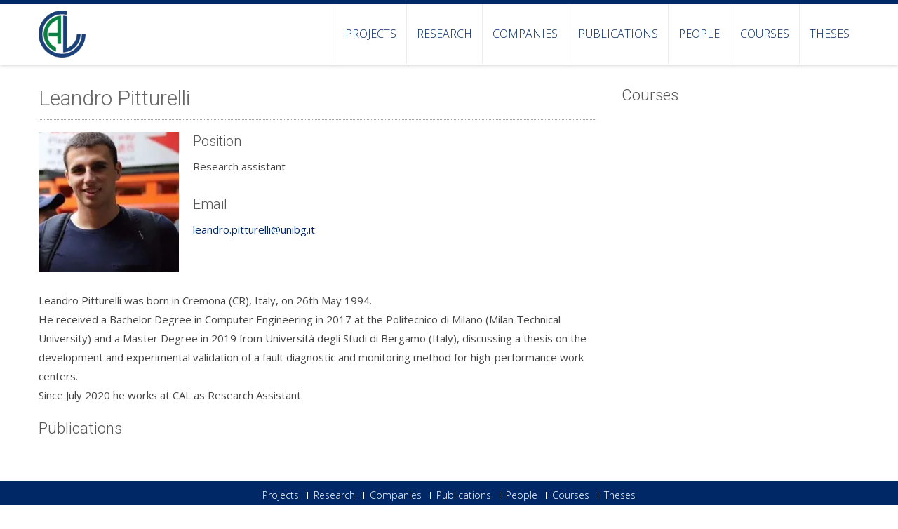

--- FILE ---
content_type: text/css
request_url: https://cal.unibg.it/wp-content/themes/accesspress-ray/css/responsive.css?ver=6.9
body_size: 7410
content:
/********************************************************************************************/
/**************************************** RESPONSIVE ***************************************/
/******************************************************************************************/

/* Large desktop */
@media (max-width: 1200px) {   
    .ak-container, 
    body.boxed-layout{
        width: 100%;
        padding: 0 10px;
    }

    /*** HEADER ***/
    #site-navigation .menu > ul > li > a{
        padding: 0 10px;
    }
    .header-wrap .search-icon{
        padding: 0 10px;
    }

    /*** BUSINESS ACTIVITIES AND EVENT-LIST ***/
    .events-section .bx-wrapper .bx-controls-direction a{
        display: none;
    }
    .event-list-wrapper, .business-activities-wrapper{
        margin-left: 0;
    }
    .business-section .business-wrapper{
        margin-left: 2%;
        width: 32%;
    }
    .business-section .business-wrapper:first-child{
        margin-left: 0;
    }

    /*** WHAT CLIENTS SAY ***/
    .clients-say-section .testimonial-wrap {
        padding: 0 30px;
        width: 100%;
    }

    /*** FEATURED POST ***/
    .featured-section .featured-post-wrapper {
        margin-left: -1%;
    }
    .featured-section .featured-post{
        margin-left: 1%;
        width: 24%;
    }

    /*** CONTACT-US-SECTION ***/
    .google-section-wrap {
        margin-left: 0;
        right: 0;
        left: auto;
    }

    #latest-events{
        width: 773px;
        padding: 0;
    }
}

/******************************************************************************************/

@media screen and (max-width:992px){
    .ak-container{ 
        width: 768px ;
    }
        
    /*** FOOTER ***/
    #top-footer .footer{
        width: 50%;
    }

    #top-footer .hide ,
    #mid-section .hide{
        display: block;
        margin-bottom: 25px;
    }

    /*** HEADER ***/
    .site-branding.main-logo{
        float: none;
        width: calc(100% - 60px);
    }
    .logo-left .site-branding.main-logo img{
        height: auto !important;
    }
    .menu-toggle{ 
        background: url(../images/menu.png) no-repeat center #002867;   cursor: pointer;
        display: block;
        float: none;
        height: 48px;
        margin: 0;
        position: absolute;
        right: 0;
        text-indent: -9999px;
        top: 0;
        width: 48px;
    }
    .header-wrap{
        position: relative;
    }
    #site-navigation .menu {
        background: #FFF;
        display: none;
        float: none;
        border-top:1px solid #002867;
    }
    #site-navigation .menu > ul > li:hover > a:before, 
    #site-navigation .menu > ul > li.current_page_item > a:before, 
    #site-navigation .menu > ul > li.current-menu-item > a:before, 
    #site-navigation .menu > ul > li.current_page_ancestor > a:before, 
    #site-navigation .menu > ul > li.current-menu-ancestor > a:before{
        height: 1px;
        top:-1px;
    }
    .header-wrap .main-navigation{
        float: none;
    }
    .header-wrap .search-icon{
        display: none;
    }
    .menu-toggle{
        right: 5px;
    }

    /*** FEATURED POST ***/
    .featured-section .featured-post{
        width: 49%;
        margin-bottom: 15px;
    }
    .featured-section .featured-post img{
        width: 100%;
    }
    .clients-say-section .bx-wrapper .bx-controls-direction a{
        display: none;
    }

    /*** SIDEBAR ****/
    #primary, 
    .sidebar , 
    .both-sidebar #primary-wrap #primary,
    .both-sidebar #primary-wrap .left-sidebar.sidebar,
    .both-sidebar .right-sidebar,
    .left-sidebar #primary,
    .left-sidebar.sidebar{
        float: none;
        width: 100%;
    }
    .both-sidebar #primary-wrap {
        float: none;
        width: 100%;
    }
    #primary{
        margin-bottom: 15px;
    }

    .slider-caption .caption-title{
        font-size:24px; 
    }
    .slider-caption .caption-description{
        font-size: 18px;
    }
}


/******************************************************************************************/

/* Landscape phone to portrait tablet */
@media screen and (max-width:768px){
    .ak-container{ 
        width: 100% ;
    }
    .slider-caption,
    .slider-wrap .bx-wrapper .bx-controls-direction a{
        display: none;
    }

    /*** BUSINESS ACTIVITIES ***/
    .business-section .business-wrapper{
        display: inline-block;
        float: none;
        margin: 0 0 20px;
        width:100%;
    }
    .business-section .business-wrapper:last-child{
        margin-bottom: 0;
    }
    #site-navigation .menu > ul > li {
        display: block;
        float: none;
        border-bottom:1px solid #DDD;
    }

    #site-navigation .menu > ul > li > a {
        border:none;
        display: block;
        line-height: 42px;
        padding: 0;
    }
    #site-navigation .menu > ul > li:hover > a:before, 
    #site-navigation .menu > ul > li.current_page_item > a:before, 
    #site-navigation .menu > ul > li.current-menu-item > a:before, 
    #site-navigation .menu > ul > li.current_page_ancestor > a:before, 
    #site-navigation .menu > ul > li.current-menu-ancestor > a:before{
        display: none;
    }
    #site-navigation .menu ul ul{
        border:none;
        position: static;
        box-shadow:none;
    }
    #latest-events{
        width: 378px;
        padding:0 10px;
    }
}

/******************************************************************************************/

@media screen and (max-width: 640px) {
    h1{ font-size:28px;}
    h2{ font-size:24px;}
    h3{ font-size:20px;}
    h4{ font-size:18px;}
    h5{ font-size:16px;}
    h6{ font-size:14px;}
}

/******************************************************************************************/

/* Landscape phones and down */
@media screen and (max-width:520px){
    #slider-banner .bx-wrapper .bx-pager{
        display: none;
    }
    .featured-section .featured-post-wrapper{
        margin-left: 0;
    }
    .featured-section .featured-post{
        width: 100%;
        float: none;
        margin-left: 0;
    }

    /*** FOOTER ***/
    #top-footer .footer {
        float: none;
        margin: 0 0 20px;
        width: 100%;
        min-height: 0;  
    }
    #top-footer .footer .widget{
        background: none;
        padding: 0;
        margin:0;
    }
    #google-map .ak-contact-address{
        width: 100%;
    }
    input[type="text"], 
    input[type="email"], 
    input[type="url"], 
    input[type="password"], 
    input[type="search"],
    textarea,
    textarea#comment{
        width: 100%;
    }
    .entry-thumbnail,
    .entry-exrecpt {
        width: 100%;
        float: none;
        margin-bottom: 10px;
    }
    .cat-portfolio-list,
    .cat-testimonial-list{
        width: 100%;
        float: none;
    }
    .cat-portfolio-list img,
    .cat-testimonial-list img{
        width: 100%;
    }
}


@media screen and (max-width:420px){
 #latest-events{
        width: auto;
    }
}

@media screen and (min-width:993px){
    #site-navigation .menu{
        display: inline-block !important;
    }
}